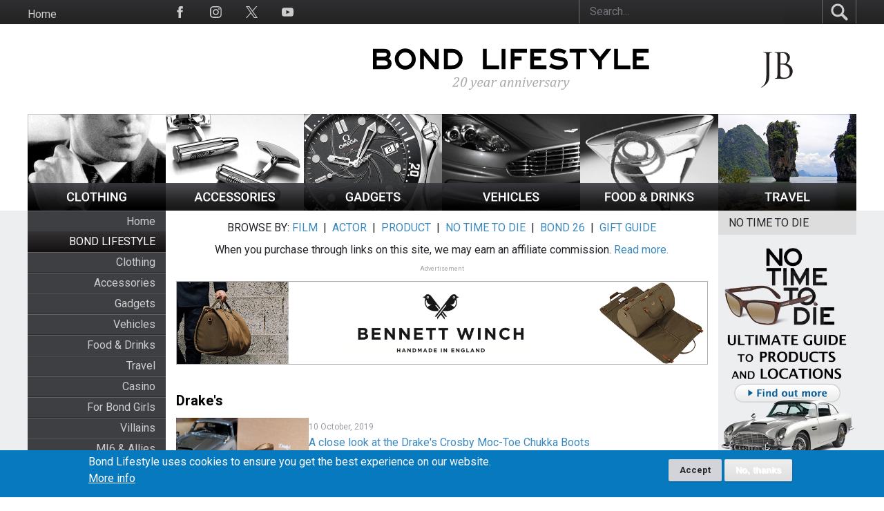

--- FILE ---
content_type: text/html; charset=UTF-8
request_url: https://www.jamesbondlifestyle.com/tags/drakes
body_size: 12862
content:
<!DOCTYPE html>
<html lang="en" dir="ltr" prefix="content: http://purl.org/rss/1.0/modules/content/  dc: http://purl.org/dc/terms/  foaf: http://xmlns.com/foaf/0.1/  og: http://ogp.me/ns#  rdfs: http://www.w3.org/2000/01/rdf-schema#  schema: http://schema.org/  sioc: http://rdfs.org/sioc/ns#  sioct: http://rdfs.org/sioc/types#  skos: http://www.w3.org/2004/02/skos/core#  xsd: http://www.w3.org/2001/XMLSchema# ">
  <head>
    <meta charset="utf-8" />
<script async src="https://www.googletagmanager.com/gtag/js?id=G-24WNGJKVS8"></script>
<script>window.dataLayer = window.dataLayer || [];function gtag(){dataLayer.push(arguments)};gtag("js", new Date());gtag("set", "developer_id.dMDhkMT", true);gtag("config", "G-24WNGJKVS8", {"groups":"default","page_placeholder":"PLACEHOLDER_page_location","allow_ad_personalization_signals":false});</script>
<meta name="keywords" content="James Bond, skyfall, quantum of solace, casino royale, lifestyle, movie, cars, Aston Martin, tuxedo, travel, gadgets, denise richards, 007, daniel craig, pierce brosnan, sean connery, devil may care, st dupont, walther ppk, algerian love knot, theme part" />
<link rel="canonical" href="https://www.jamesbondlifestyle.com/tags/drakes" />
<meta property="og:determiner" content="Bond Lifestyle" />
<meta property="og:site_name" content="Bond Lifestyle" />
<meta property="og:type" content="article" />
<meta property="og:url" content="https://www.jamesbondlifestyle.com/tags/drakes" />
<meta property="og:title" content="Drake&#039;s" />
<meta name="Generator" content="Drupal 10 (https://www.drupal.org)" />
<meta name="MobileOptimized" content="width" />
<meta name="HandheldFriendly" content="true" />
<meta name="viewport" content="width=device-width, initial-scale=1.0" />
<style>div#sliding-popup, div#sliding-popup .eu-cookie-withdraw-banner, .eu-cookie-withdraw-tab {background: #0779bf} div#sliding-popup.eu-cookie-withdraw-wrapper { background: transparent; } #sliding-popup h1, #sliding-popup h2, #sliding-popup h3, #sliding-popup p, #sliding-popup label, #sliding-popup div, .eu-cookie-compliance-more-button, .eu-cookie-compliance-secondary-button, .eu-cookie-withdraw-tab { color: #ffffff;} .eu-cookie-withdraw-tab { border-color: #ffffff;}</style>
<noscript><link rel="stylesheet" href="/core/themes/claro/css/components/dropbutton-noscript.css?t8wuho" />
</noscript><link rel="icon" href="/themes/custom/bond/favicon.ico" type="image/vnd.microsoft.icon" />
<link rel="alternate" hreflang="en" href="https://www.jamesbondlifestyle.com/tags/drakes" />

    <title>Drake&#039;s | Bond Lifestyle</title>
    <link rel="stylesheet" media="all" href="/sites/default/files/css/css_p7MxXpz6BF6Ac4Q-hp3hN3ECBQ_AUtqpBRQRIN7CobY.css?delta=0&amp;language=en&amp;theme=bond&amp;include=[base64]" />
<link rel="stylesheet" media="all" href="/sites/default/files/css/css_pKykyKmmCQOkccOviop3yV1xv1oePw9aa3C1RZ4LzFk.css?delta=1&amp;language=en&amp;theme=bond&amp;include=[base64]" />
<link rel="stylesheet" media="all" href="//fonts.googleapis.com/css2?family=Roboto:wght@400;500;700&amp;display=swap" />
<link rel="stylesheet" media="all" href="/sites/default/files/css/css_myazscvZWNBIRJ326x0gr9v7zqOPABUhjvWBHMNJ21k.css?delta=3&amp;language=en&amp;theme=bond&amp;include=[base64]" />

    <script src="/sites/default/files/js/js_3uUah70-EM3VwyagOtSq_g7CO1Xh5iHeUobZaa1mUeE.js?scope=header&amp;delta=0&amp;language=en&amp;theme=bond&amp;include=eJxtzEEOwjAMRNELBXykyHGHENWNq9oBensidiBW8_UWU6wvVNUKayqzczzBq9Onb9zlLPZKYgdoOcbOet3gzhVfFjbkjgd6-CXgkTCymK0Nc7Zd2zwC_cNUzaoic2c9o4nTL7wBIx0_4g"></script>

  </head>
  <body class="path-taxonomy">
        <a href="#main-content" class="visually-hidden focusable skip-link">
      Skip to main content
    </a>
    
      <div class="page-wrapper dialog-off-canvas-main-canvas" data-off-canvas-main-canvas>
     

  <main class="taxonomy-terms__wrapper">
    <div class="visually-hidden"><a id="main-content" tabindex="-1"></a></div>
              <header class="content-header clearfix">
        <div class="layout-wrapper">
          
            <div class="region region-header">
    <div class="container">
      <nav role="navigation" aria-labelledby="block-bond-topmenuen-menu" id="block-bond-topmenuen" class="block block-menu navigation menu--menu-top-menu">
            
  <h2 class="visually-hidden" id="block-bond-topmenuen-menu">Top menu [EN]</h2>
  

        

              <ul class="menu">
                          <li class="menu-item"
                      >
        <a href="/" data-drupal-link-system-path="&lt;front&gt;">Home</a>
              </li>
        </ul>
  

  </nav>
<nav role="navigation" aria-labelledby="block-bond-socialmedia-2-menu" id="block-bond-socialmedia-2" class="block block-menu navigation menu--social-media">
            
  <h2 class="visually-hidden" id="block-bond-socialmedia-2-menu">Social Media</h2>
  

        
<span class="copyright-text">BOND LIFESTYLE © 2026</span>

              <ul class="menu">
                          <li class="menu-item link-facebook"
                      >
        <a href="https://www.facebook.com/BondLifestyle/">
                    <span class="menu-icon">
            <?xml version="1.0" encoding="UTF-8"?>
<svg id="Layer_1" xmlns="http://www.w3.org/2000/svg" version="1.1" viewBox="0 0 24 24">
  <!-- Generator: Adobe Illustrator 29.0.0, SVG Export Plug-In . SVG Version: 2.1.0 Build 186)  -->
  <path d="M9,8h-3v4h3v12h5v-12h3.6l.4-4h-4v-1.7c0-1,.2-1.3,1.1-1.3h2.9V0h-3.8c-3.6,0-5.2,1.6-5.2,4.6v3.4Z"/>
</svg>
          </span>
        </a>

              </li>
                      <li class="menu-item link-instagram"
                      >
        <a href="https://www.instagram.com/jamesbondlifestyle/">
                    <span class="menu-icon">
            <?xml version="1.0" encoding="UTF-8"?>
<svg id="Layer_1" xmlns="http://www.w3.org/2000/svg" version="1.1" viewBox="0 0 24 24">
  <!-- Generator: Adobe Illustrator 29.0.0, SVG Export Plug-In . SVG Version: 2.1.0 Build 186)  -->
  <path d="M12,2.2c3.2,0,3.6,0,4.9,0,3.3.1,4.8,1.7,4.9,4.9,0,1.3,0,1.6,0,4.8s0,3.6,0,4.8c-.1,3.2-1.7,4.8-4.9,4.9-1.3,0-1.6,0-4.9,0s-3.6,0-4.8,0c-3.3-.1-4.8-1.7-4.9-4.9,0-1.3,0-1.6,0-4.8s0-3.6,0-4.8c.1-3.2,1.7-4.8,4.9-4.9,1.3,0,1.6,0,4.8,0ZM12,0c-3.3,0-3.7,0-4.9,0C2.7.3.3,2.7,0,7.1,0,8.3,0,8.7,0,12s0,3.7,0,4.9c.2,4.4,2.6,6.8,7,7,1.3,0,1.7,0,4.9,0s3.7,0,4.9,0c4.4-.2,6.8-2.6,7-7,0-1.3,0-1.7,0-4.9s0-3.7,0-4.9c-.2-4.4-2.6-6.8-7-7C15.7,0,15.3,0,12,0ZM12,5.8c-3.4,0-6.2,2.8-6.2,6.2s2.8,6.2,6.2,6.2,6.2-2.8,6.2-6.2-2.8-6.2-6.2-6.2ZM12,16c-2.2,0-4-1.8-4-4s1.8-4,4-4,4,1.8,4,4-1.8,4-4,4ZM18.4,4.2c-.8,0-1.4.6-1.4,1.4s.6,1.4,1.4,1.4,1.4-.6,1.4-1.4-.6-1.4-1.4-1.4Z"/>
</svg>
          </span>
        </a>

              </li>
                      <li class="menu-item link-twitter"
                      >
        <a href="https://twitter.com/Bond_Lifestyle">
                    <span class="menu-icon">
            <?xml version="1.0" encoding="UTF-8"?>
<svg id="Layer_1" xmlns="http://www.w3.org/2000/svg" version="1.1" viewBox="0 0 300 300.3">
  <!-- Generator: Adobe Illustrator 29.0.0, SVG Export Plug-In . SVG Version: 2.1.0 Build 186)  -->
  <path d="M178.6,127.2L290.3,0h-26.5l-97,110.4L89.3,0H0l117.1,166.9L0,300.2h26.5l102.4-116.6,81.8,116.6h89.3M36,19.5h40.7l187.1,262.1h-40.7"/>
</svg>
          </span>
        </a>

              </li>
                      <li class="menu-item link-youtube"
                      >
        <a href="https://www.youtube.com/c/BondLifestyleOfficial">
                    <span class="menu-icon">
            <?xml version="1.0" encoding="UTF-8"?>
<svg id="Layer_1" xmlns="http://www.w3.org/2000/svg" version="1.1" viewBox="0 0 24 24">
  <!-- Generator: Adobe Illustrator 29.0.0, SVG Export Plug-In . SVG Version: 2.1.0 Build 186)  -->
  <defs>
    <style>
      .st0 {
        fill: #231f20;
      }
    </style>
  </defs>
  <path class="st0" d="M19.6,3.2c-3.6-.2-11.6-.2-15.2,0C.5,3.5,0,5.8,0,12c0,6.2.5,8.5,4.4,8.8,3.6.2,11.6.2,15.2,0,3.9-.3,4.4-2.6,4.4-8.8,0-6.2-.5-8.5-4.4-8.8ZM9,16v-8l8,4-8,4Z"/>
</svg>
          </span>
        </a>

              </li>
        </ul>
  

  </nav>
<div class="views-exposed-form block block-views block-views-exposed-filter-blocksearch-site-search" aria-label="Filter the contents of the  view" data-drupal-selector="views-exposed-form-search-site-search" id="block-bond-exposedformsearchsite-search">
  
    
      <form action="/search/site" method="get" id="views-exposed-form-search-site-search" accept-charset="UTF-8">
  <div class="views-exposed-form__item views-exposed-form__item--preceding-actions js-form-item form-item js-form-type-textfield form-type--textfield js-form-item-keyword form-item--keyword form-item--no-label">
        <input placeholder="Search..." data-drupal-selector="edit-keyword" type="text" id="edit-keyword" name="keyword" value="" size="30" maxlength="128" class="form-text form-element form-element--type-text form-element--api-textfield"/>
        </div>
<div data-drupal-selector="edit-actions" class="form-actions views-exposed-form__item views-exposed-form__item--actions js-form-wrapper form-wrapper" id="edit-actions"><input data-drupal-selector="edit-submit-search" type="submit" id="edit-submit-search" value="Search" class="button js-form-submit form-submit"/></div>


</form>

  </div>

    </div>
  </div>

        </div>
      </header>
    
                  <nav class="primary-menu">
            <div class="region region-primary-menu container">
        <a href="#" class="hamburger-menu desktop-hidden">
      <?xml version="1.0" ?>
<svg width="45px" height="45px" viewBox="0 0 12 12" enable-background="new 0 0 12 12" id="Слой_1" version="1.1" xml:space="preserve" xmlns="http://www.w3.org/2000/svg" xmlns:xlink="http://www.w3.org/1999/xlink">
  <g>
    <rect fill="#1D1D1B" height="1" width="11" x="0.5" y="5.5"/>
    <rect fill="#1D1D1B" height="1" width="11" x="0.5" y="2.5"/>
    <rect fill="#1D1D1B" height="1" width="11" x="0.5" y="8.5"/>
  </g>
</svg>

    </a>
    <div id="block-bond-site-branding" class="block block-system block-system-branding-block">
  
    
        <div class="logo-wrapper">
        <div class="main-logo">
          <a href="/" rel="home" class="site-logo">
            <img src="/sites/default/files/logo-bond-lifestyle-20years.svg" alt="Home" fetchpriority="high" />
          </a>
      </div>
      <div class="jb-logo">
        <a href="/" rel="home" class="site-logo-jb">
          <img src="/themes/custom/bond/svg/jb-52.svg" alt="Home" />
        </a>
      </div>
    </div>
      </div>
<div id="block-bond-headercategoriesen" class="block block-block-content block-block-content1e5036e8-d2d1-4fff-b87c-a66322ab34d4 block-main-menu">
  
    
      
            <div class="clearfix text-formatted field field--name-body field--type-text-with-summary field--label-hidden field__item"><ul id="categories"><li><a href="/clothing" title="Clothing"><img src="/themes/custom/bond/images/top-nav-clothing.jpg" alt="Clothing" width="164" height="115" title="Clothing"></a></li><li><a href="/accessories" title="Accessories"><img src="/themes/custom/bond/images/top-nav-accessories.jpg" alt="Accessories" width="164" height="115" title="Accessories"></a></li><li><a href="/gadgets" title="Gadgets"><img src="/themes/custom/bond/images/top-nav-gadgets.jpg" alt="Gadgets" width="164" height="115" title="Gadgets"></a></li><li><a href="/vehicles" title="Vehicles"><img src="/themes/custom/bond/images/top-nav-vehicles.jpg" alt="Vehicles" width="164" height="115" title="Vehicles"></a></li><li><a href="/food-drinks" title="Food &amp; Drinks"><img src="/themes/custom/bond/images/top-nav-food-drinks.jpg" alt="Food &amp; Drinks" width="164" height="115" title="Food &amp; Drinks"></a></li><li><a href="/travel" title="Travel"><img src="/themes/custom/bond/images/top-nav-travel.jpg" alt="Travel" width="164" height="115" title="Travel"></a></li></ul></div>
      
  </div>
<div class="views-exposed-form block block-views block-views-exposed-filter-blocksearch-site-search" aria-label="Filter the contents of the  view" data-drupal-selector="views-exposed-form-search-site-search" id="block-bond-exposedformsearchsite-search-2">
  
    
      <form action="/search/site" method="get" id="views-exposed-form-search-site-search" accept-charset="UTF-8">
  <div class="views-exposed-form__item views-exposed-form__item--preceding-actions js-form-item form-item js-form-type-textfield form-type--textfield js-form-item-keyword form-item--keyword form-item--no-label">
        <input placeholder="Search..." data-drupal-selector="edit-keyword" type="text" id="edit-keyword--2" name="keyword" value="" size="30" maxlength="128" class="form-text form-element form-element--type-text form-element--api-textfield"/>
        </div>
<div data-drupal-selector="edit-actions" class="form-actions views-exposed-form__item views-exposed-form__item--actions js-form-wrapper form-wrapper" id="edit-actions--2"><input data-drupal-selector="edit-submit-search-2" type="submit" id="edit-submit-search--2" value="Search" class="button js-form-submit form-submit"/></div>


</form>

  </div>


        <a href="#" class="search-mobile">
      <span class="search-icon">
        <?xml version="1.0" encoding="UTF-8"?>
<svg id="Layer_1" xmlns="http://www.w3.org/2000/svg" version="1.1" viewBox="0 0 358 358">
  <!-- Generator: Adobe Illustrator 29.0.0, SVG Export Plug-In . SVG Version: 2.1.0 Build 186)  -->
  <defs>
    <style>
      .st0 {
        fill: #ccc;
      }
    </style>
  </defs>
  <path class="st0" d="M233.9,273.2c-5.5-5.4-11.3-10.6-16.5-16.2l-.9-.4c-19.5,11.7-40.8,19.4-63.6,21.2-66.6,5.3-128.5-40.2-143.3-105.1C-12.2,77.3,70.1-8.8,166.3,8.3c84.8,15.1,134.9,105.8,101.5,186-3.2,7.7-7.4,15-11.5,22.3,34.9,36.1,41.5,40.3,76.4,76.5,5.2,5.4,11.6,11.6,16.3,17.2,10.9,13.3-.7,30.9-12.6,38.8-8.1,5.4-18.6,5.3-26.3-.8-5.2-4.1-10.9-10.2-15.8-14.8-30.7-29.5-29.8-30.5-60.3-60.2h0ZM137.9,49.8c-84.5,4.2-119.9,111.4-53.4,164.3,68.7,54.7,167.2-8.2,147.5-93.8-9.8-42.4-50.7-72.7-94.1-70.6h0Z"/>
</svg>
      </span>

      <span class="close-icon">
        <?xml version="1.0"?><svg xmlns="http://www.w3.org/2000/svg"  viewBox="0 0 30 30" width="30px" height="30px">    <path d="M 7 4 C 6.744125 4 6.4879687 4.0974687 6.2929688 4.2929688 L 4.2929688 6.2929688 C 3.9019687 6.6839688 3.9019687 7.3170313 4.2929688 7.7070312 L 11.585938 15 L 4.2929688 22.292969 C 3.9019687 22.683969 3.9019687 23.317031 4.2929688 23.707031 L 6.2929688 25.707031 C 6.6839688 26.098031 7.3170313 26.098031 7.7070312 25.707031 L 15 18.414062 L 22.292969 25.707031 C 22.682969 26.098031 23.317031 26.098031 23.707031 25.707031 L 25.707031 23.707031 C 26.098031 23.316031 26.098031 22.682969 25.707031 22.292969 L 18.414062 15 L 25.707031 7.7070312 C 26.098031 7.3170312 26.098031 6.6829688 25.707031 6.2929688 L 23.707031 4.2929688 C 23.316031 3.9019687 22.682969 3.9019687 22.292969 4.2929688 L 15 11.585938 L 7.7070312 4.2929688 C 7.5115312 4.0974687 7.255875 4 7 4 z"/></svg>

      </span>
    </a>
  </div>

        </nav>
      
      
    <div class="layout-wrapper">
      
      <div class="page-content clearfix">
        
        
        <div class="main-content__wrapper">
          <div class="container main-content__container">
                                        <div class="sidebar sidebar-left">
                  <div class="region region-sidebar-first">
    <nav role="navigation" aria-labelledby="block-bond-mainmenu-menu" id="block-bond-mainmenu" class="block block-menu navigation menu--main">
      
  <h2 id="block-bond-mainmenu-menu"></h2>
  

        

              <ul class="menu">
                          <li class="menu-item"
                      >

                  <a href="/" data-drupal-link-system-path="&lt;front&gt;">Home</a>
        
              </li>
                      <li class="menu-item menu-item--expanded bg-gradient bond-lifestyle"
                      >

                  <span class="bg-gradient bond-lifestyle">
            BOND LIFESTYLE
          </span>
        
                                <ul class="menu">
                          <li class="menu-item"
                      >

                  <a href="/clothing" data-drupal-link-system-path="taxonomy/term/1">Clothing</a>
        
              </li>
                      <li class="menu-item"
                      >

                  <a href="/accessories" data-drupal-link-system-path="taxonomy/term/2">Accessories</a>
        
              </li>
                      <li class="menu-item"
                      >

                  <a href="/gadgets" data-drupal-link-system-path="taxonomy/term/3">Gadgets</a>
        
              </li>
                      <li class="menu-item"
                      >

                  <a href="/vehicles" data-drupal-link-system-path="taxonomy/term/4">Vehicles</a>
        
              </li>
                      <li class="menu-item"
                      >

                  <a href="/food-drinks" data-drupal-link-system-path="taxonomy/term/6">Food &amp; Drinks</a>
        
              </li>
                      <li class="menu-item"
                      >

                  <a href="/travel" data-drupal-link-system-path="taxonomy/term/5">Travel</a>
        
              </li>
                      <li class="menu-item"
                      >

                  <a href="/casino" data-drupal-link-system-path="taxonomy/term/49">Casino</a>
        
              </li>
                      <li class="menu-item"
                      >

                  <a href="/bond-girls" data-drupal-link-system-path="taxonomy/term/7">For Bond Girls</a>
        
              </li>
                      <li class="menu-item"
                      >

                  <a href="/villains" data-drupal-link-system-path="taxonomy/term/8">Villains</a>
        
              </li>
                      <li class="menu-item"
                      >

                  <a href="/allies" data-drupal-link-system-path="taxonomy/term/434">MI6 &amp; Allies</a>
        
              </li>
                      <li class="menu-item"
                      >

                  <a href="/heritage-collections" data-drupal-link-system-path="taxonomy/term/7976">Heritage Collections</a>
        
              </li>
                      <li class="menu-item"
                      >

                  <a href="/books" data-drupal-link-system-path="taxonomy/term/9">Books</a>
        
              </li>
                      <li class="menu-item"
                      >

                  <a href="/spy-gadgets" data-drupal-link-system-path="taxonomy/term/334">Spy Gadgets</a>
        
              </li>
                      <li class="menu-item"
                      >

                  <a href="/games" data-drupal-link-system-path="taxonomy/term/335">Games</a>
        
              </li>
                      <li class="menu-item"
                      >

                  <a href="/downloads" data-drupal-link-system-path="taxonomy/term/336">Downloads</a>
        
              </li>
                      <li class="menu-item"
                      >

                  <a href="/toys-collectibles" data-drupal-link-system-path="taxonomy/term/467">Toys &amp; Collectibles</a>
        
              </li>
                      <li class="menu-item"
                      >

                  <a href="/for-sale" data-drupal-link-system-path="taxonomy/term/10021">FOR SALE</a>
        
              </li>
        </ul>
  
              </li>
                      <li class="menu-item menu-item--expanded bg-gradient bond-lifestyle"
                      >

                  <span class="bg-gradient bond-lifestyle">
            MAGAZINE
          </span>
        
                                <ul class="menu">
                          <li class="menu-item"
                      >

                  <a href="/news" data-drupal-link-system-path="news">News</a>
        
              </li>
                      <li class="menu-item"
                      >

                  <a href="/articles" data-drupal-link-system-path="articles">Articles</a>
        
              </li>
                      <li class="menu-item"
                      >

                  <a href="/ultimate-guide-no-time-die-bond-25-products-and-locations" data-drupal-link-system-path="node/3811">NO TIME TO DIE</a>
        
              </li>
                      <li class="menu-item"
                      >

                  <a href="/bond-lifestyle-holiday-gift-guide-2025" data-drupal-link-system-path="node/9130">HOLIDAY GIFT GUIDE</a>
        
              </li>
                      <li class="menu-item"
                      >

                  <a href="/events" data-drupal-link-system-path="events">Upcoming Events</a>
        
              </li>
        </ul>
  
              </li>
                      <li class="menu-item menu-item--expanded bg-gradient bond-lifestyle"
                      >

                  <span class="bg-gradient bond-lifestyle">
            INTERACTIVE
          </span>
        
                                <ul class="menu">
                          <li class="menu-item"
                      >

                  <a href="/bond-lifestyle-contest" data-drupal-link-system-path="node/703">Contest</a>
        
              </li>
                      <li class="menu-item"
                      >

                  <a href="/contact" data-drupal-link-system-path="contact">Contact</a>
        
              </li>
                      <li class="menu-item"
                      >

                  <a href="/media" data-drupal-link-system-path="node/430">In the Media</a>
        
              </li>
                      <li class="menu-item"
                      >

                  <a href="/bond-lifestyle-newsletter-and-social-media" data-drupal-link-system-path="node/376">Newsletter</a>
        
              </li>
                      <li class="menu-item"
                      >

                  <a href="/links" data-drupal-link-system-path="node/375">Links</a>
        
              </li>
        </ul>
  
              </li>
        </ul>
  

  </nav>
<div id="block-bond-newslettersignup" class="block block-block-content block-block-content0e96a708-c4bb-4c02-aea5-6541fa75d8da">
  
    
      
            <div class="clearfix text-formatted field field--name-body field--type-text-with-summary field--label-hidden field__item"><p><a href="https://www.amazon.com/Royal-Doulton-Jack-Bulldog-Time/dp/B084VLMB3H?&amp;linkCode=ll1&amp;tag=jamesbondlife-20&amp;linkId=ef3ae03bee4d2c27b897b7411ceed1f4&amp;language=en_US&amp;ref_=as_li_ss_tl"><img style="margin-top:10px;" src="/sites/default/files/ckeditor/images/banners/royal-doulton-328.jpg" alt="Royal Doulton Bulldog" width="164" height="181"></a><br><br><a href="https://www.jamesbondlifestyle.com/product/orlebar-brown-ob-t-grey-melange-shirt"><img style="margin-top:10px;" src="/sites/default/files/ckeditor/images/banners/obt2-328.jpg" alt="Orlebar Brown James Bond T-shirt" width="164" height="200"></a><br><br><a href="https://www.jamesbondlifestyle.com/product/drakes-crosby-moc-toe-chukka-boot-dark-brown-suede"><img src="/sites/default/files/ckeditor/images/banners/drakes-2020-328.jpg" alt="Drakes chukka boots no time to die" width="164" height="194"></a></p></div>
      
  </div>

  </div>

              </div>
            
                        <main class="main-content">
                <div class="region region-content">
    <div data-drupal-messages-fallback class="hidden messages-list"></div><div id="block-bond-page-title" class="block block-core block-page-title-block">
  
    
      
  <h1 class="page-title">
            <div property="schema:name" class="field field--name-name field--type-string field--label-hidden field__item">Drake&#039;s</div>
      </h1>


  </div>
<div class="views-element-container block block-views block-views-blocktaxonomy-terms-block-category-title" id="block-bond-views-block-taxonomy-terms-block-category-title">
  
    
      <div><div class="category-title view view-taxonomy-terms view-id-taxonomy_terms view-display-id-block_category_title js-view-dom-id-a947e70d847c3ae43a90921615a4cd4f2ed34625f27f3e50f83edac5a87f171e">
  
    
      
  
          </div>
</div>

  </div>
<div class="views-element-container content-half-tablet block block-views block-views-blocktaxonomy-terms-block-term-overview" id="block-bond-views-block-taxonomy-terms-block-term-overview">
  
    
      <div><div class="category-title view view-taxonomy-terms view-id-taxonomy_terms view-display-id-block_term_overview js-view-dom-id-93599f31ff1366ac1ae49981f5d2e716acf4b8d5baa0c153486661a4dfc81df0">
  
    
      
  
          </div>
</div>

  </div>


<div id="block-bond-topbannertemporary" class="block block-block-content block-block-content7bd3687e-b09b-46c4-bbca-aa4fa3ace39b block-bond-topbannertemporary">
  
    
      
            <div class="clearfix text-formatted field field--name-body field--type-text-with-summary field--label-hidden field__item"><h5 style="margin-top:10px;text-align:center;">BROWSE BY: <a href="/browse-film" data-entity-type="node" data-entity-uuid="3a165a2e-13a0-44f7-aaf0-fb3a7385e694" data-entity-substitution="canonical" title="Browse by Film">FILM</a>&nbsp; | &nbsp;<a href="/browse-actor" data-entity-type="node" data-entity-uuid="dd8a4255-f306-4c77-9f83-0f630322fa0c" data-entity-substitution="canonical" title="Browse by Actor">ACTOR</a>&nbsp; | &nbsp;<a href="/browse-product-categories" data-entity-type="node" data-entity-uuid="6d038c0d-025f-4086-9676-1a38063a4808" data-entity-substitution="canonical" title="Browse Product Categories">PRODUCT</a>&nbsp; | &nbsp;<a href="/ultimate-guide-no-time-die-bond-25-products-and-locations" data-entity-type="node" data-entity-uuid="8154e7fd-7136-4683-9f87-f5e679a21a92" data-entity-substitution="canonical" title="Ultimate Guide to No Time To Die (Bond 25) Products and Locations">NO TIME TO DIE</a>&nbsp; | &nbsp;<a href="/ultimate-guide-bond-26-products-and-locations" data-entity-type="node" data-entity-uuid="5c6dbbfe-aac7-43b3-93f7-2fbb35c1b8de" data-entity-substitution="canonical" title="Ultimate Guide to Bond 26 Products and Locations">BOND 26</a>&nbsp; | &nbsp;<a href="/bond-lifestyle-holiday-gift-guide-2025" data-entity-type="node" data-entity-uuid="8d53fc93-8d95-4f73-a89e-677713e7c34d" data-entity-substitution="canonical" title="Bond Lifestyle Holiday Gift Guide 2025">GIFT GUIDE</a></h5><h5 style="margin-top:10px;text-align:center;">When you purchase through links on this site, we may earn an affiliate commission. <a href="/affiliate-disclosure" data-entity-type="node" data-entity-uuid="11485429-29cc-44cc-ad50-8d10805a8851" data-entity-substitution="canonical" title="Affiliate disclosure">Read more.</a></h5><h5 style="color:#a3a3a3;font-size:9px;margin-top:10px;text-align:center;">Advertisement</h5><p style="margin-top:10px;"><a href="https://www.jamesbondlifestyle.com/product/bennett-winch-sc-holdall"><img style="border-style:solid;border-width:0px;" src="/sites/default/files/ckeditor/images/banners/bennett-winch-banner-1272.gif" alt="Bennett Winch SC Holdall" width="100%" height="100%"></a></p></div>
      
  </div>



<div id="block-bond-system-main" class="block block-system block-system-main-block">
  
    
      <div about="/tags/drakes" typeof="schema:Thing" id="taxonomy-term-7376" class="taxonomy-term vocabulary-tags bond-films__wrapper">
  
      <h2><a href="/tags/drakes">
            <div property="schema:name" class="field field--name-name field--type-string field--label-hidden field__item">Drake&#039;s</div>
      </a></h2>
      <span property="schema:name" content="Drake&#039;s" class="hidden"></span>

  <div class="content">
    
  </div>
</div>

  </div>
<div class="views-element-container block block-views block-views-blocktaxonomy-term-tagged-content" id="block-bond-views-block-taxonomy-term-tagged-content">
  
    
      <div><div class="view view-taxonomy-term view-id-taxonomy_term view-display-id-tagged_content js-view-dom-id-b914e89a5352631942de4c925b31569639a296f42b5ec81f826ff2d7f610d45b">
  
    
      
      <div class="view-content">
          <div class="views-row">
<article data-history-node-id="4386" about="/articles/close-look-drakes-crosby-moc-toe-chukka-boots" typeof="schema:Article" class="node node--type-article node--view-mode-teaser article-teaser-view">
  <a href="/articles/close-look-drakes-crosby-moc-toe-chukka-boots" class="article-link"> </a>
  <div class="node__content">
      <div class="layout layout--twocol-section layout--twocol-section--25-75">

          <div  class="layout__region layout__region--first">
        <div class="block block-layout-builder block-field-blocknodearticlefield-thumbnail">
  
    
      
            <div class="field field--name-field-thumbnail field--type-entity-reference field--label-hidden field__item">  <a href="/articles/close-look-drakes-crosby-moc-toe-chukka-boots" hreflang="en"><img loading="lazy" src="/sites/default/files/images/article/191001-drakes-london-store-shoes-db5-308.jpg" width="308" height="308" alt="A close look at the Drake&#039;s Crosby Moc-Toe Chukka Boots" title="A close look at the Drake&#039;s Crosby Moc-Toe Chukka Boots" typeof="foaf:Image" />
</a>
</div>
      
  </div>

      </div>
    
          <div  class="layout__region layout__region--second">
        <div class="block block-layout-builder block-field-blocknodearticlecreated">
  
    
      <span property="schema:dateCreated" content="2019-10-10T12:46:08+00:00" class="field field--name-created field--type-created field--label-hidden"><time datetime="2019-10-10T14:46:08+02:00" title="Thursday, October 10, 2019 - 14:46" class="datetime">10  October,  2019</time>
</span>

  </div>
<div class="block block-layout-builder block-field-blocknodearticletitle">
  
    
      <span property="schema:name" class="field field--name-title field--type-string field--label-hidden"><a href="/articles/close-look-drakes-crosby-moc-toe-chukka-boots" hreflang="en">A close look at the Drake&#039;s Crosby Moc-Toe Chukka Boots</a></span>

  </div>
<div class="block block-layout-builder block-field-blocknodearticlebody">
  
    
      
            <div property="schema:text" class="clearfix text-formatted field field--name-body field--type-text-with-summary field--label-hidden field__item"><p>On 4 October 2019, a day before Global James Bond Day, I visited the London flagship store of fashion brand Drake's, to pick up a pair of Crosby Moc-Toe Chukka Boots.</p></div>
      
  </div>

      </div>
    
  </div>

  </div>
</article>
</div>
    <div class="views-row">
<article data-history-node-id="4281" about="/product/drakes-crosby-moc-toe-chukka-boot-dark-brown-suede" class="node node--type-product node--view-mode-teaser article-product__page article-teaser-view">
      <a href="/product/drakes-crosby-moc-toe-chukka-boot-dark-brown-suede" class="article-link"> </a>
      <div class="node__content">
        <div class='article-image'>
          
            <div class="field field--name-field-thumbnail field--type-entity-reference field--label-hidden field__item">  <a href="/product/drakes-crosby-moc-toe-chukka-boot-dark-brown-suede" hreflang="en"><img loading="lazy" src="/sites/default/files/images/product/cl094-drakes-crosby-moc-toe-chukka-boots-144.jpg" width="144" height="144" typeof="foaf:Image" />
</a>
</div>
      
        </div>

      <div class='article-text'>
        <p> 
            <div class="field field--name-field-productid field--type-string field--label-hidden field__item">cl094</div>
       </p>
        
                  <h2>
            <a href="/product/drakes-crosby-moc-toe-chukka-boot-dark-brown-suede"> <span class="field field--name-title field--type-string field--label-hidden">Drake&#039;s Crosby Moc-Toe Chukka Boot Dark Brown Suede</span>
 </a>
          </h2>
                
        
            <div class="clearfix text-formatted field field--name-body field--type-text-with-summary field--label-hidden field__item"><p>The brown shoes worn by James Bond (Daniel Craig) in the Matera scenes in <strong>No Time To Die</strong> (2020) are Drake's Crosby Moc-Toe Chukka Boots in Dark Brown Suede.</p></div>
      
        <p class="teaser-read-more"><a href="/product/drakes-crosby-moc-toe-chukka-boot-dark-brown-suede">More information and links </a>
        </a>
      </div>
    </div>
</article>
</div>

    </div>
  
      
          </div>
</div>

  </div>
<div id="block-bond-socialnewsbaren" class="block block-block-content block-block-content37c3c29a-f8e8-45c4-80ef-65276b5743f6">
  
    
      
            <div class="clearfix text-formatted field field--name-body field--type-text-with-summary field--label-hidden field__item"><!--<h5 style="color:#a3a3a3;font-size:8px;margin-top:10px;text-align:center;">
    Advertisement
</h5>--><center><h2><a href="https://vanbraam.com">Bond Lifestyle 20 Year Anniversary Cufflinks</a></h2></center><p style="margin-top:10px;"><a href="https://vanbraam.com" target="blank"><img src="/sites/default/files/inline-images/bl-cufflinks-banner.jpg" data-entity-uuid="300c659a-bfbd-44fd-9c09-413bb7d1b906" data-entity-type="file" alt="Bond Lifestyle Cufflinks" width="100%" height="100%"></a></p><!--
<p style="margin-top:10px;">
                    <a href="https://click.linksynergy.com/deeplink?id=DruclYqPxnE&amp;mid=37373&amp;murl=https%3A%2F%2Fwww.orlebarbrown.com%2Fjames-bond%2F007-collection%2F" target="blank"><img style="border-width:0px;" src="/sites/default/files/2025-02/ob-gold-2024.jpg" alt="orlebar brown gold" width="1272" height="200"></a>
</p>
<p>
                            <img src="/sites/default/files/ckeditor/images/banners/line-news-636.png" width="100%" height="1">
</p>
--></div>
      
  </div>

  </div>

            </main>

                                      <div class="sidebar sidebar-right">
                  <div class="region region-sidebar-second">
    <div id="block-bond-bond25items" class="block block-block-content block-block-content8b5b0ecf-327f-4bfd-96fe-8b2483ebd48c">
  
      <h2>NO TIME TO DIE</h2>
    
      
            <div class="clearfix text-formatted field field--name-body field--type-text-with-summary field--label-hidden field__item"><p style="text-align:center;"><a href="https://www.jamesbondlifestyle.com/node/3811/"><img src="/sites/default/files/ckeditor/images/banners/no-time-to-die-328-b.jpg" alt="Bond 25 No Time to Die guide" width="164" height="265"></a></p></div>
      
  </div>
<div id="block-bond-spectreitems" class="block block-block-content block-block-contentdf0578a4-dff7-45a4-90bd-f215ac61b8a1">
  
      <h2>SPECTRE </h2>
    
      
            <div class="clearfix text-formatted field field--name-body field--type-text-with-summary field--label-hidden field__item"><a href="https://www.jamesbondlifestyle.com/node/1382"><img src="/sites/default/files/ckeditor/images/banners/spectre-poster.jpg" alt="SPECTRE poster" width="164" height="247"></a><div style="margin-left:10px;"><center><p>See the<br><a href="https://www.jamesbondlifestyle.com/node/1382">guide to SPECTRE products</a></p></center></div><!--<a href="https://www.jamesbondlifestyle.com/product/npeal-fine-gauge-mock-turtle-neck"><img src="/sites/default/files/ckeditor/images/banners/328-n-peal-spectre.jpg" alt="npeal turtle neck spectre" width="164"></a><br />
<img src="https://www.jamesbondlifestyle.com/banners/160-divider-line.png" border="0">--><p><br><a href="https://www.jamesbondlifestyle.com/product/tom-ford-henry-vintage-wayfarer-ft0248"><img src="/sites/default/files/ckeditor/images/banners/328-tom-ford-henry.jpg" alt="Tom Ford Henry" width="164" height="90"></a><br><img src="/sites/default/files/inline-images/160-divider-line.png" data-entity-uuid="46ff303d-45c4-4467-be8e-056ad255dcb0" data-entity-type="file" width="160" height="14" border="0"><br><a href="https://www.jamesbondlifestyle.com/product/tom-ford-snowdon-ft0237"><img src="/sites/default/files/ckeditor/images/banners/328-tom-ford-snowdon-2.jpg" alt="Tom Ford Snowdon" width="164" height="90"></a><br><img src="/sites/default/files/inline-images/160-divider-line_0.png" data-entity-uuid="3093aad6-934e-494f-bea3-ad825c6ce75d" data-entity-type="file" width="160" height="14" border="0"><br><a href="https://www.jamesbondlifestyle.com/node/1716"><img src="/sites/default/files/ckeditor/images/banners/328-tf-alternative.gif" alt="SPECTRE jacket alternative" width="164" height="194"></a></p></div>
      
  </div>
<div id="block-bond-skyfallproductlisttext" class="block block-block-content block-block-content4a914c29-2717-4652-85b1-cbf34999a733">
  
      <h2>SKYFALL</h2>
    
      
            <div class="clearfix text-formatted field field--name-body field--type-text-with-summary field--label-hidden field__item"><div style="margin-left:10px;margin-top:10px;">See the <a href="https://www.jamesbondlifestyle.com/bond-films/skyfall">list of SkyFall clothing and gadgets</a></div><center><img src="/sites/default/files/inline-images/160-divider-line.png" data-entity-uuid="46ff303d-45c4-4467-be8e-056ad255dcb0" data-entity-type="file" width="160" height="14" border="0"><div style="margin-left:10px;"><a href="/product/barbour-x-ki-beacon-heritage-sports-jacket" data-entity-type="node" data-entity-uuid="de802e8a-aacc-488b-962b-59359265b0f2" data-entity-substitution="canonical" title="Barbour X To Ki To Beacon Heritage Sports Jacket"><img src="/sites/default/files/inline-images/164-banner-barbour-2025.jpg" data-entity-uuid="119a1675-34f1-4ab9-9939-46ac8a4591f9" data-entity-type="file" width="100%" height="100%"></a></div></center></div>
      
  </div>
<div class="views-element-container block block-views block-views-blockrecent-and-popular-block-recent" id="block-bond-views-block-recent-and-popular-block-recent">
  
      <h2>RECENT UPDATES</h2>
    
      <div><div class="view view-recent-and-popular view-id-recent_and_popular view-display-id-block_recent js-view-dom-id-6771386693eeb9ffdf1cf848e34b9e799416845271bef7a6dec003d3ed3dc225">
  
    
      
      <div class="view-content">
      <div class="item-list">
  
  <ul>

          <li><div class="views-field views-field-counter"><span class="field-content">1</span></div><div class="views-field views-field-title"><span class="field-content"><a href="/product/tom-ford-snowdon-ft0237" hreflang="en">Tom Ford Snowdon FT0237</a></span></div></li>
          <li><div class="views-field views-field-counter"><span class="field-content">2</span></div><div class="views-field views-field-title"><span class="field-content"><a href="/product/boutells-heraldry" hreflang="en">Boutell&#039;s Heraldry</a></span></div></li>
          <li><div class="views-field views-field-counter"><span class="field-content">3</span></div><div class="views-field views-field-title"><span class="field-content"><a href="/news/riz-ahmed-auditions-james-bond-new-amazon-series" hreflang="en">Riz Ahmed auditions for James Bond in new Amazon series</a></span></div></li>
          <li><div class="views-field views-field-counter"><span class="field-content">4</span></div><div class="views-field views-field-title"><span class="field-content"><a href="/product/tom-ford-ft108" hreflang="en">Tom Ford FT108</a></span></div></li>
          <li><div class="views-field views-field-counter"><span class="field-content">5</span></div><div class="views-field views-field-title"><span class="field-content"><a href="/product/vuarnet-edge-1613" hreflang="en">Vuarnet Edge 1613</a></span></div></li>
    
  </ul>

</div>

    </div>
  
          </div>
</div>

  </div>
<div class="views-element-container block block-views block-views-blockrecent-and-popular-block-popular" id="block-bond-views-block-recent-and-popular-block-popular">
  
      <h2>MOST POPULAR</h2>
    
      <div><div class="view view-recent-and-popular view-id-recent_and_popular view-display-id-block_popular js-view-dom-id-0ad3002f085e749c27088ce42602a49f30e25448728e52e4c377dc102282b0e0">
  
    
      
      <div class="view-content">
      <div class="item-list">
  
  <ul>

          <li><div class="views-field views-field-counter"><span class="field-content">1</span></div><div class="views-field views-field-title"><span class="field-content"><a href="/product/tom-ford-ft108" hreflang="en">Tom Ford FT108</a></span></div></li>
          <li><div class="views-field views-field-counter"><span class="field-content">2</span></div><div class="views-field views-field-title"><span class="field-content"><a href="/product/tom-ford-snowdon-ft0237" hreflang="en">Tom Ford Snowdon FT0237</a></span></div></li>
          <li><div class="views-field views-field-counter"><span class="field-content">3</span></div><div class="views-field views-field-title"><span class="field-content"><a href="/product/jantzen-shorts" hreflang="en">Jantzen shorts</a></span></div></li>
          <li><div class="views-field views-field-counter"><span class="field-content">4</span></div><div class="views-field views-field-title"><span class="field-content"><a href="/product/cumbria-crystal-grasmere-double-old-fashioned-tumbler" hreflang="en">Cumbria Crystal Grasmere Double Old Fashioned Tumbler</a></span></div></li>
          <li><div class="views-field views-field-counter"><span class="field-content">5</span></div><div class="views-field views-field-title"><span class="field-content"><a href="/product/minox-digital-spy-camera" hreflang="en">MINOX Digital Spy Camera</a></span></div></li>
    
  </ul>

</div>

    </div>
  
          </div>
</div>

  </div>

  </div>

              </div>
                      </div>
        </div>
      <div>
    </div>

              <footer class="site-footer">
          <div class="region region-footer">
    <nav role="navigation" aria-labelledby="block-bond-socialmedia-menu" id="block-bond-socialmedia" class="block block-menu navigation menu--social-media">
            
  <h2 class="visually-hidden" id="block-bond-socialmedia-menu">Social Media</h2>
  

        
<span class="copyright-text">BOND LIFESTYLE © 2026</span>

              <ul class="menu">
                          <li class="menu-item link-facebook"
                      >
        <a href="https://www.facebook.com/BondLifestyle/">
                    <span class="menu-icon">
            <?xml version="1.0" encoding="UTF-8"?>
<svg id="Layer_1" xmlns="http://www.w3.org/2000/svg" version="1.1" viewBox="0 0 24 24">
  <!-- Generator: Adobe Illustrator 29.0.0, SVG Export Plug-In . SVG Version: 2.1.0 Build 186)  -->
  <path d="M9,8h-3v4h3v12h5v-12h3.6l.4-4h-4v-1.7c0-1,.2-1.3,1.1-1.3h2.9V0h-3.8c-3.6,0-5.2,1.6-5.2,4.6v3.4Z"/>
</svg>
          </span>
        </a>

              </li>
                      <li class="menu-item link-instagram"
                      >
        <a href="https://www.instagram.com/jamesbondlifestyle/">
                    <span class="menu-icon">
            <?xml version="1.0" encoding="UTF-8"?>
<svg id="Layer_1" xmlns="http://www.w3.org/2000/svg" version="1.1" viewBox="0 0 24 24">
  <!-- Generator: Adobe Illustrator 29.0.0, SVG Export Plug-In . SVG Version: 2.1.0 Build 186)  -->
  <path d="M12,2.2c3.2,0,3.6,0,4.9,0,3.3.1,4.8,1.7,4.9,4.9,0,1.3,0,1.6,0,4.8s0,3.6,0,4.8c-.1,3.2-1.7,4.8-4.9,4.9-1.3,0-1.6,0-4.9,0s-3.6,0-4.8,0c-3.3-.1-4.8-1.7-4.9-4.9,0-1.3,0-1.6,0-4.8s0-3.6,0-4.8c.1-3.2,1.7-4.8,4.9-4.9,1.3,0,1.6,0,4.8,0ZM12,0c-3.3,0-3.7,0-4.9,0C2.7.3.3,2.7,0,7.1,0,8.3,0,8.7,0,12s0,3.7,0,4.9c.2,4.4,2.6,6.8,7,7,1.3,0,1.7,0,4.9,0s3.7,0,4.9,0c4.4-.2,6.8-2.6,7-7,0-1.3,0-1.7,0-4.9s0-3.7,0-4.9c-.2-4.4-2.6-6.8-7-7C15.7,0,15.3,0,12,0ZM12,5.8c-3.4,0-6.2,2.8-6.2,6.2s2.8,6.2,6.2,6.2,6.2-2.8,6.2-6.2-2.8-6.2-6.2-6.2ZM12,16c-2.2,0-4-1.8-4-4s1.8-4,4-4,4,1.8,4,4-1.8,4-4,4ZM18.4,4.2c-.8,0-1.4.6-1.4,1.4s.6,1.4,1.4,1.4,1.4-.6,1.4-1.4-.6-1.4-1.4-1.4Z"/>
</svg>
          </span>
        </a>

              </li>
                      <li class="menu-item link-twitter"
                      >
        <a href="https://twitter.com/Bond_Lifestyle">
                    <span class="menu-icon">
            <?xml version="1.0" encoding="UTF-8"?>
<svg id="Layer_1" xmlns="http://www.w3.org/2000/svg" version="1.1" viewBox="0 0 300 300.3">
  <!-- Generator: Adobe Illustrator 29.0.0, SVG Export Plug-In . SVG Version: 2.1.0 Build 186)  -->
  <path d="M178.6,127.2L290.3,0h-26.5l-97,110.4L89.3,0H0l117.1,166.9L0,300.2h26.5l102.4-116.6,81.8,116.6h89.3M36,19.5h40.7l187.1,262.1h-40.7"/>
</svg>
          </span>
        </a>

              </li>
                      <li class="menu-item link-youtube"
                      >
        <a href="https://www.youtube.com/c/BondLifestyleOfficial">
                    <span class="menu-icon">
            <?xml version="1.0" encoding="UTF-8"?>
<svg id="Layer_1" xmlns="http://www.w3.org/2000/svg" version="1.1" viewBox="0 0 24 24">
  <!-- Generator: Adobe Illustrator 29.0.0, SVG Export Plug-In . SVG Version: 2.1.0 Build 186)  -->
  <defs>
    <style>
      .st0 {
        fill: #231f20;
      }
    </style>
  </defs>
  <path class="st0" d="M19.6,3.2c-3.6-.2-11.6-.2-15.2,0C.5,3.5,0,5.8,0,12c0,6.2.5,8.5,4.4,8.8,3.6.2,11.6.2,15.2,0,3.9-.3,4.4-2.6,4.4-8.8,0-6.2-.5-8.5-4.4-8.8ZM9,16v-8l8,4-8,4Z"/>
</svg>
          </span>
        </a>

              </li>
        </ul>
  

  </nav>
<nav role="navigation" aria-labelledby="block-bond-footermenuen-menu" id="block-bond-footermenuen" class="block block-menu navigation menu--menu-footer-menu">
      
  <h2 id="block-bond-footermenuen-menu"></h2>
  

        

              <ul class="menu">
                          <li class="menu-item"
                      >
        <a href="/about-bond-lifestyle" data-drupal-link-system-path="node/373">About</a>
              </li>
                      <li class="menu-item"
                      >
        <a href="/about-bond-lifestyle" data-drupal-link-system-path="node/373">Disclaimer</a>
              </li>
                      <li class="menu-item"
                      >
        <a href="/affiliate-disclosure" data-drupal-link-system-path="node/4326">Affiliate disclosure</a>
              </li>
                      <li class="menu-item"
                      >
        <a href="/privacy-policy" data-drupal-link-system-path="node/374">Privacy Policy</a>
              </li>
                      <li class="menu-item"
                      >
        <a href="/user-consent-policy" data-drupal-link-system-path="node/3186">Cookie Policy</a>
              </li>
                      <li class="menu-item"
                      >
        <a href="/contact" data-drupal-link-system-path="contact">Contact</a>
              </li>
        </ul>
  

  </nav>
<div id="block-bond-footertexten" class="block block-block-content block-block-content4d11f010-8bde-4b98-bff2-81280f930756">
  
    
      
            <div class="clearfix text-formatted field field--name-body field--type-text-with-summary field--label-hidden field__item"><p>Bond Lifestyle is an unofficial information resource and is not linked to the official James Bond production companies.<br>© No Time To Die © 2020 Metro-Goldwyn-Mayer Studios Inc., Danjaq, LLC,&nbsp;Eon Productions, Universal Pictures, United Artists.<br>© SPECTRE © 2015 Metro-Goldwyn-Mayer Studios Inc., Danjaq, LLC, Eon Productions, and Columbia Pictures, Inc.<br>© SkyFall © 2012 Danjaq, LLC, United Artists Corporation, Columbia Pictures, Inc.<br>007 and related James Bond Indicia&nbsp;© 1962-2023 Danjaq, LLC and MGM.<br>007 and related James Bond Trademarks are trademarks of Danjaq.</p></div>
      
  </div>

  </div>

      </footer>
      </main>


  </div>

    
    <script type="application/json" data-drupal-selector="drupal-settings-json">{"path":{"baseUrl":"\/","pathPrefix":"","currentPath":"taxonomy\/term\/7376","currentPathIsAdmin":false,"isFront":false,"currentLanguage":"en"},"pluralDelimiter":"\u0003","suppressDeprecationErrors":true,"google_analytics":{"account":"G-24WNGJKVS8","trackOutbound":true,"trackMailto":true,"trackTel":true,"trackDownload":true,"trackDownloadExtensions":"7z|aac|arc|arj|asf|asx|avi|bin|csv|doc(x|m)?|dot(x|m)?|exe|flv|gif|gz|gzip|hqx|jar|jpe?g|js|mp(2|3|4|e?g)|mov(ie)?|msi|msp|pdf|phps|png|ppt(x|m)?|pot(x|m)?|pps(x|m)?|ppam|sld(x|m)?|thmx|qtm?|ra(m|r)?|sea|sit|tar|tgz|torrent|txt|wav|wma|wmv|wpd|xls(x|m|b)?|xlt(x|m)|xlam|xml|z|zip"},"multiselect":{"widths":250},"eu_cookie_compliance":{"cookie_policy_version":"1.0.0","popup_enabled":true,"popup_agreed_enabled":false,"popup_hide_agreed":false,"popup_clicking_confirmation":false,"popup_scrolling_confirmation":false,"popup_html_info":"\u003Cdiv aria-labelledby=\u0022popup-text\u0022  class=\u0022eu-cookie-compliance-banner eu-cookie-compliance-banner-info eu-cookie-compliance-banner--opt-in\u0022\u003E\n  \u003Cdiv class=\u0022popup-content info eu-cookie-compliance-content\u0022\u003E\n        \u003Cdiv id=\u0022popup-text\u0022 class=\u0022eu-cookie-compliance-message\u0022 role=\u0022document\u0022\u003E\n      Bond Lifestyle uses cookies to ensure you get the best experience on our website.\n              \u003Cbutton type=\u0022button\u0022 class=\u0022find-more-button eu-cookie-compliance-more-button\u0022\u003EMore info\u003C\/button\u003E\n          \u003C\/div\u003E\n\n    \n    \u003Cdiv id=\u0022popup-buttons\u0022 class=\u0022eu-cookie-compliance-buttons\u0022\u003E\n            \u003Cbutton type=\u0022button\u0022 class=\u0022agree-button eu-cookie-compliance-secondary-button button button--small\u0022\u003EAccept\u003C\/button\u003E\n              \u003Cbutton type=\u0022button\u0022 class=\u0022decline-button eu-cookie-compliance-default-button button button--small button--primary\u0022\u003ENo, thanks\u003C\/button\u003E\n          \u003C\/div\u003E\n  \u003C\/div\u003E\n\u003C\/div\u003E","use_mobile_message":false,"mobile_popup_html_info":"\u003Cdiv aria-labelledby=\u0022popup-text\u0022  class=\u0022eu-cookie-compliance-banner eu-cookie-compliance-banner-info eu-cookie-compliance-banner--opt-in\u0022\u003E\n  \u003Cdiv class=\u0022popup-content info eu-cookie-compliance-content\u0022\u003E\n        \u003Cdiv id=\u0022popup-text\u0022 class=\u0022eu-cookie-compliance-message\u0022 role=\u0022document\u0022\u003E\n      \n              \u003Cbutton type=\u0022button\u0022 class=\u0022find-more-button eu-cookie-compliance-more-button\u0022\u003EMore info\u003C\/button\u003E\n          \u003C\/div\u003E\n\n    \n    \u003Cdiv id=\u0022popup-buttons\u0022 class=\u0022eu-cookie-compliance-buttons\u0022\u003E\n            \u003Cbutton type=\u0022button\u0022 class=\u0022agree-button eu-cookie-compliance-secondary-button button button--small\u0022\u003EAccept\u003C\/button\u003E\n              \u003Cbutton type=\u0022button\u0022 class=\u0022decline-button eu-cookie-compliance-default-button button button--small button--primary\u0022\u003ENo, thanks\u003C\/button\u003E\n          \u003C\/div\u003E\n  \u003C\/div\u003E\n\u003C\/div\u003E","mobile_breakpoint":768,"popup_html_agreed":false,"popup_use_bare_css":false,"popup_height":"auto","popup_width":"100%","popup_delay":1000,"popup_link":"https:\/\/www.jamesbondlifestyle.com\/user-consent-policy","popup_link_new_window":false,"popup_position":false,"fixed_top_position":true,"popup_language":"en","store_consent":false,"better_support_for_screen_readers":false,"cookie_name":"","reload_page":false,"domain":"","domain_all_sites":false,"popup_eu_only":false,"popup_eu_only_js":false,"cookie_lifetime":100,"cookie_session":0,"set_cookie_session_zero_on_disagree":0,"disagree_do_not_show_popup":false,"method":"opt_in","automatic_cookies_removal":true,"allowed_cookies":"","withdraw_markup":"\u003Cbutton type=\u0022button\u0022 class=\u0022eu-cookie-withdraw-tab\u0022\u003EPrivacy settings\u003C\/button\u003E\n\u003Cdiv aria-labelledby=\u0022popup-text\u0022 class=\u0022eu-cookie-withdraw-banner\u0022\u003E\n  \u003Cdiv class=\u0022popup-content info eu-cookie-compliance-content\u0022\u003E\n    \u003Cdiv id=\u0022popup-text\u0022 class=\u0022eu-cookie-compliance-message\u0022 role=\u0022document\u0022\u003E\n      We use cookies on this site to enhance your user experienceYou have given your consent for us to set cookies.\n    \u003C\/div\u003E\n    \u003Cdiv id=\u0022popup-buttons\u0022 class=\u0022eu-cookie-compliance-buttons\u0022\u003E\n      \u003Cbutton type=\u0022button\u0022 class=\u0022eu-cookie-withdraw-button  button button--small button--primary\u0022\u003EWithdraw consent\u003C\/button\u003E\n    \u003C\/div\u003E\n  \u003C\/div\u003E\n\u003C\/div\u003E","withdraw_enabled":false,"reload_options":0,"reload_routes_list":"","withdraw_button_on_info_popup":false,"cookie_categories":[],"cookie_categories_details":[],"enable_save_preferences_button":true,"cookie_value_disagreed":"0","cookie_value_agreed_show_thank_you":"1","cookie_value_agreed":"2","containing_element":"body","settings_tab_enabled":false,"olivero_primary_button_classes":" button button--small button--primary","olivero_secondary_button_classes":" button button--small","close_button_action":"close_banner","open_by_default":true,"modules_allow_popup":true,"hide_the_banner":false,"geoip_match":true,"unverified_scripts":["\/"]},"ajaxTrustedUrl":{"\/search\/site":true},"user":{"uid":0,"permissionsHash":"78c2567c1e795c7e5f8e3990c229058a754ccd788ad8a0bca768982e3aa1e2ef"}}</script>
<script src="/sites/default/files/js/js_fQpmGP_A9oP4YENWNavWs2Vn571IE5tlXrz1yjxgqvQ.js?scope=footer&amp;delta=0&amp;language=en&amp;theme=bond&amp;include=eJxtzEEOwjAMRNELBXykyHGHENWNq9oBensidiBW8_UWU6wvVNUKayqzczzBq9Onb9zlLPZKYgdoOcbOet3gzhVfFjbkjgd6-CXgkTCymK0Nc7Zd2zwC_cNUzaoic2c9o4nTL7wBIx0_4g"></script>

  </body>
</html>
